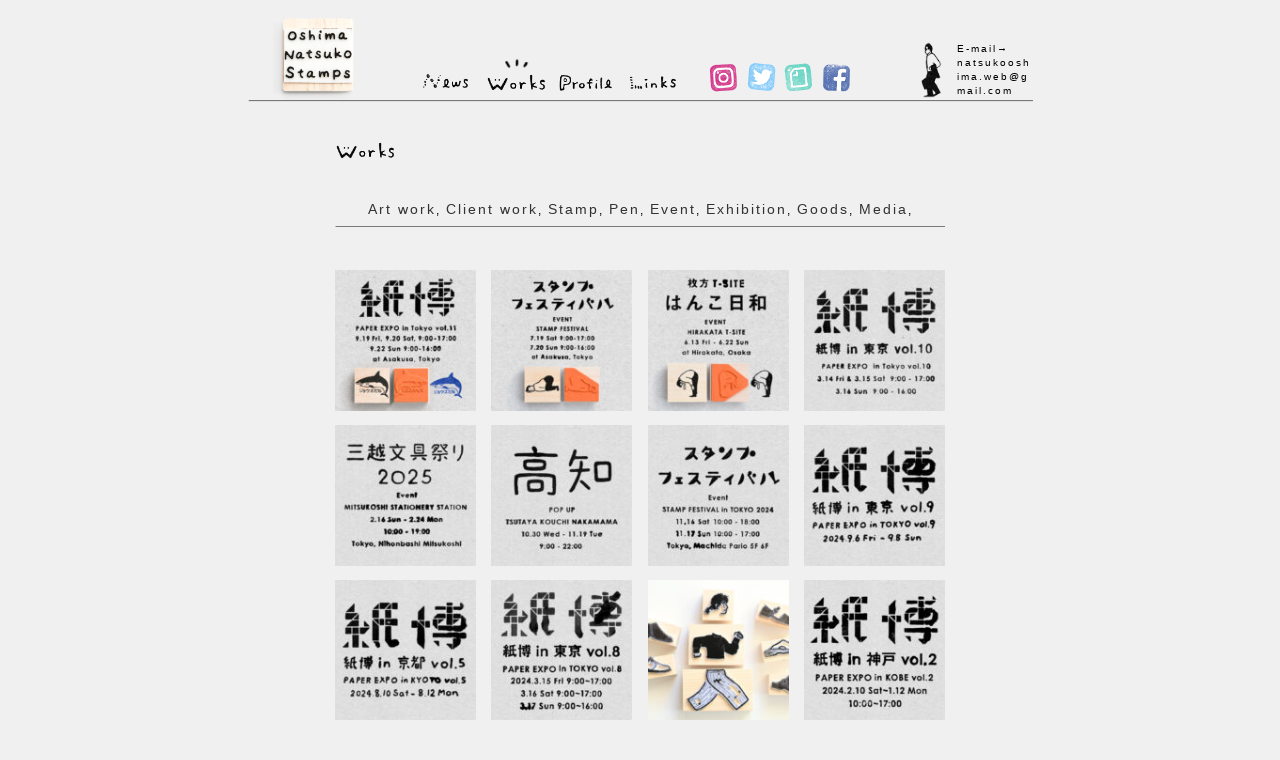

--- FILE ---
content_type: text/html; charset=UTF-8
request_url: http://natsuko-oshima.com/tag/event/
body_size: 8604
content:
<!DOCTYPE html>
<html lang="ja">
<head>
	<meta charset="UTF-8">
	<meta name="viewport" content="width=device-width, initial-scale=1.0">
	<title>Event &#8211; NatsukoOshima-Website[大嶋奈都子 WEB SITE]</title>
<meta name='robots' content='max-image-preview:large' />
	<style>img:is([sizes="auto" i], [sizes^="auto," i]) { contain-intrinsic-size: 3000px 1500px }</style>
	<link rel='dns-prefetch' href='//cdnjs.cloudflare.com' />
<link rel="alternate" type="application/rss+xml" title="NatsukoOshima-Website[大嶋奈都子 WEB SITE] &raquo; フィード" href="http://natsuko-oshima.com/feed/" />
<link rel="alternate" type="application/rss+xml" title="NatsukoOshima-Website[大嶋奈都子 WEB SITE] &raquo; コメントフィード" href="http://natsuko-oshima.com/comments/feed/" />
<link rel="alternate" type="application/rss+xml" title="NatsukoOshima-Website[大嶋奈都子 WEB SITE] &raquo; Event タグのフィード" href="http://natsuko-oshima.com/tag/event/feed/" />
<script type="text/javascript">
/* <![CDATA[ */
window._wpemojiSettings = {"baseUrl":"https:\/\/s.w.org\/images\/core\/emoji\/15.0.3\/72x72\/","ext":".png","svgUrl":"https:\/\/s.w.org\/images\/core\/emoji\/15.0.3\/svg\/","svgExt":".svg","source":{"concatemoji":"http:\/\/natsuko-oshima.com\/wp-includes\/js\/wp-emoji-release.min.js?ver=6.7.4"}};
/*! This file is auto-generated */
!function(i,n){var o,s,e;function c(e){try{var t={supportTests:e,timestamp:(new Date).valueOf()};sessionStorage.setItem(o,JSON.stringify(t))}catch(e){}}function p(e,t,n){e.clearRect(0,0,e.canvas.width,e.canvas.height),e.fillText(t,0,0);var t=new Uint32Array(e.getImageData(0,0,e.canvas.width,e.canvas.height).data),r=(e.clearRect(0,0,e.canvas.width,e.canvas.height),e.fillText(n,0,0),new Uint32Array(e.getImageData(0,0,e.canvas.width,e.canvas.height).data));return t.every(function(e,t){return e===r[t]})}function u(e,t,n){switch(t){case"flag":return n(e,"\ud83c\udff3\ufe0f\u200d\u26a7\ufe0f","\ud83c\udff3\ufe0f\u200b\u26a7\ufe0f")?!1:!n(e,"\ud83c\uddfa\ud83c\uddf3","\ud83c\uddfa\u200b\ud83c\uddf3")&&!n(e,"\ud83c\udff4\udb40\udc67\udb40\udc62\udb40\udc65\udb40\udc6e\udb40\udc67\udb40\udc7f","\ud83c\udff4\u200b\udb40\udc67\u200b\udb40\udc62\u200b\udb40\udc65\u200b\udb40\udc6e\u200b\udb40\udc67\u200b\udb40\udc7f");case"emoji":return!n(e,"\ud83d\udc26\u200d\u2b1b","\ud83d\udc26\u200b\u2b1b")}return!1}function f(e,t,n){var r="undefined"!=typeof WorkerGlobalScope&&self instanceof WorkerGlobalScope?new OffscreenCanvas(300,150):i.createElement("canvas"),a=r.getContext("2d",{willReadFrequently:!0}),o=(a.textBaseline="top",a.font="600 32px Arial",{});return e.forEach(function(e){o[e]=t(a,e,n)}),o}function t(e){var t=i.createElement("script");t.src=e,t.defer=!0,i.head.appendChild(t)}"undefined"!=typeof Promise&&(o="wpEmojiSettingsSupports",s=["flag","emoji"],n.supports={everything:!0,everythingExceptFlag:!0},e=new Promise(function(e){i.addEventListener("DOMContentLoaded",e,{once:!0})}),new Promise(function(t){var n=function(){try{var e=JSON.parse(sessionStorage.getItem(o));if("object"==typeof e&&"number"==typeof e.timestamp&&(new Date).valueOf()<e.timestamp+604800&&"object"==typeof e.supportTests)return e.supportTests}catch(e){}return null}();if(!n){if("undefined"!=typeof Worker&&"undefined"!=typeof OffscreenCanvas&&"undefined"!=typeof URL&&URL.createObjectURL&&"undefined"!=typeof Blob)try{var e="postMessage("+f.toString()+"("+[JSON.stringify(s),u.toString(),p.toString()].join(",")+"));",r=new Blob([e],{type:"text/javascript"}),a=new Worker(URL.createObjectURL(r),{name:"wpTestEmojiSupports"});return void(a.onmessage=function(e){c(n=e.data),a.terminate(),t(n)})}catch(e){}c(n=f(s,u,p))}t(n)}).then(function(e){for(var t in e)n.supports[t]=e[t],n.supports.everything=n.supports.everything&&n.supports[t],"flag"!==t&&(n.supports.everythingExceptFlag=n.supports.everythingExceptFlag&&n.supports[t]);n.supports.everythingExceptFlag=n.supports.everythingExceptFlag&&!n.supports.flag,n.DOMReady=!1,n.readyCallback=function(){n.DOMReady=!0}}).then(function(){return e}).then(function(){var e;n.supports.everything||(n.readyCallback(),(e=n.source||{}).concatemoji?t(e.concatemoji):e.wpemoji&&e.twemoji&&(t(e.twemoji),t(e.wpemoji)))}))}((window,document),window._wpemojiSettings);
/* ]]> */
</script>
<style id='wp-emoji-styles-inline-css' type='text/css'>

	img.wp-smiley, img.emoji {
		display: inline !important;
		border: none !important;
		box-shadow: none !important;
		height: 1em !important;
		width: 1em !important;
		margin: 0 0.07em !important;
		vertical-align: -0.1em !important;
		background: none !important;
		padding: 0 !important;
	}
</style>
<link rel='stylesheet' id='wp-block-library-css' href='http://natsuko-oshima.com/wp-includes/css/dist/block-library/style.min.css?ver=6.7.4' type='text/css' media='all' />
<style id='classic-theme-styles-inline-css' type='text/css'>
/*! This file is auto-generated */
.wp-block-button__link{color:#fff;background-color:#32373c;border-radius:9999px;box-shadow:none;text-decoration:none;padding:calc(.667em + 2px) calc(1.333em + 2px);font-size:1.125em}.wp-block-file__button{background:#32373c;color:#fff;text-decoration:none}
</style>
<style id='global-styles-inline-css' type='text/css'>
:root{--wp--preset--aspect-ratio--square: 1;--wp--preset--aspect-ratio--4-3: 4/3;--wp--preset--aspect-ratio--3-4: 3/4;--wp--preset--aspect-ratio--3-2: 3/2;--wp--preset--aspect-ratio--2-3: 2/3;--wp--preset--aspect-ratio--16-9: 16/9;--wp--preset--aspect-ratio--9-16: 9/16;--wp--preset--color--black: #000000;--wp--preset--color--cyan-bluish-gray: #abb8c3;--wp--preset--color--white: #ffffff;--wp--preset--color--pale-pink: #f78da7;--wp--preset--color--vivid-red: #cf2e2e;--wp--preset--color--luminous-vivid-orange: #ff6900;--wp--preset--color--luminous-vivid-amber: #fcb900;--wp--preset--color--light-green-cyan: #7bdcb5;--wp--preset--color--vivid-green-cyan: #00d084;--wp--preset--color--pale-cyan-blue: #8ed1fc;--wp--preset--color--vivid-cyan-blue: #0693e3;--wp--preset--color--vivid-purple: #9b51e0;--wp--preset--gradient--vivid-cyan-blue-to-vivid-purple: linear-gradient(135deg,rgba(6,147,227,1) 0%,rgb(155,81,224) 100%);--wp--preset--gradient--light-green-cyan-to-vivid-green-cyan: linear-gradient(135deg,rgb(122,220,180) 0%,rgb(0,208,130) 100%);--wp--preset--gradient--luminous-vivid-amber-to-luminous-vivid-orange: linear-gradient(135deg,rgba(252,185,0,1) 0%,rgba(255,105,0,1) 100%);--wp--preset--gradient--luminous-vivid-orange-to-vivid-red: linear-gradient(135deg,rgba(255,105,0,1) 0%,rgb(207,46,46) 100%);--wp--preset--gradient--very-light-gray-to-cyan-bluish-gray: linear-gradient(135deg,rgb(238,238,238) 0%,rgb(169,184,195) 100%);--wp--preset--gradient--cool-to-warm-spectrum: linear-gradient(135deg,rgb(74,234,220) 0%,rgb(151,120,209) 20%,rgb(207,42,186) 40%,rgb(238,44,130) 60%,rgb(251,105,98) 80%,rgb(254,248,76) 100%);--wp--preset--gradient--blush-light-purple: linear-gradient(135deg,rgb(255,206,236) 0%,rgb(152,150,240) 100%);--wp--preset--gradient--blush-bordeaux: linear-gradient(135deg,rgb(254,205,165) 0%,rgb(254,45,45) 50%,rgb(107,0,62) 100%);--wp--preset--gradient--luminous-dusk: linear-gradient(135deg,rgb(255,203,112) 0%,rgb(199,81,192) 50%,rgb(65,88,208) 100%);--wp--preset--gradient--pale-ocean: linear-gradient(135deg,rgb(255,245,203) 0%,rgb(182,227,212) 50%,rgb(51,167,181) 100%);--wp--preset--gradient--electric-grass: linear-gradient(135deg,rgb(202,248,128) 0%,rgb(113,206,126) 100%);--wp--preset--gradient--midnight: linear-gradient(135deg,rgb(2,3,129) 0%,rgb(40,116,252) 100%);--wp--preset--font-size--small: 13px;--wp--preset--font-size--medium: 20px;--wp--preset--font-size--large: 36px;--wp--preset--font-size--x-large: 42px;--wp--preset--spacing--20: 0.44rem;--wp--preset--spacing--30: 0.67rem;--wp--preset--spacing--40: 1rem;--wp--preset--spacing--50: 1.5rem;--wp--preset--spacing--60: 2.25rem;--wp--preset--spacing--70: 3.38rem;--wp--preset--spacing--80: 5.06rem;--wp--preset--shadow--natural: 6px 6px 9px rgba(0, 0, 0, 0.2);--wp--preset--shadow--deep: 12px 12px 50px rgba(0, 0, 0, 0.4);--wp--preset--shadow--sharp: 6px 6px 0px rgba(0, 0, 0, 0.2);--wp--preset--shadow--outlined: 6px 6px 0px -3px rgba(255, 255, 255, 1), 6px 6px rgba(0, 0, 0, 1);--wp--preset--shadow--crisp: 6px 6px 0px rgba(0, 0, 0, 1);}:where(.is-layout-flex){gap: 0.5em;}:where(.is-layout-grid){gap: 0.5em;}body .is-layout-flex{display: flex;}.is-layout-flex{flex-wrap: wrap;align-items: center;}.is-layout-flex > :is(*, div){margin: 0;}body .is-layout-grid{display: grid;}.is-layout-grid > :is(*, div){margin: 0;}:where(.wp-block-columns.is-layout-flex){gap: 2em;}:where(.wp-block-columns.is-layout-grid){gap: 2em;}:where(.wp-block-post-template.is-layout-flex){gap: 1.25em;}:where(.wp-block-post-template.is-layout-grid){gap: 1.25em;}.has-black-color{color: var(--wp--preset--color--black) !important;}.has-cyan-bluish-gray-color{color: var(--wp--preset--color--cyan-bluish-gray) !important;}.has-white-color{color: var(--wp--preset--color--white) !important;}.has-pale-pink-color{color: var(--wp--preset--color--pale-pink) !important;}.has-vivid-red-color{color: var(--wp--preset--color--vivid-red) !important;}.has-luminous-vivid-orange-color{color: var(--wp--preset--color--luminous-vivid-orange) !important;}.has-luminous-vivid-amber-color{color: var(--wp--preset--color--luminous-vivid-amber) !important;}.has-light-green-cyan-color{color: var(--wp--preset--color--light-green-cyan) !important;}.has-vivid-green-cyan-color{color: var(--wp--preset--color--vivid-green-cyan) !important;}.has-pale-cyan-blue-color{color: var(--wp--preset--color--pale-cyan-blue) !important;}.has-vivid-cyan-blue-color{color: var(--wp--preset--color--vivid-cyan-blue) !important;}.has-vivid-purple-color{color: var(--wp--preset--color--vivid-purple) !important;}.has-black-background-color{background-color: var(--wp--preset--color--black) !important;}.has-cyan-bluish-gray-background-color{background-color: var(--wp--preset--color--cyan-bluish-gray) !important;}.has-white-background-color{background-color: var(--wp--preset--color--white) !important;}.has-pale-pink-background-color{background-color: var(--wp--preset--color--pale-pink) !important;}.has-vivid-red-background-color{background-color: var(--wp--preset--color--vivid-red) !important;}.has-luminous-vivid-orange-background-color{background-color: var(--wp--preset--color--luminous-vivid-orange) !important;}.has-luminous-vivid-amber-background-color{background-color: var(--wp--preset--color--luminous-vivid-amber) !important;}.has-light-green-cyan-background-color{background-color: var(--wp--preset--color--light-green-cyan) !important;}.has-vivid-green-cyan-background-color{background-color: var(--wp--preset--color--vivid-green-cyan) !important;}.has-pale-cyan-blue-background-color{background-color: var(--wp--preset--color--pale-cyan-blue) !important;}.has-vivid-cyan-blue-background-color{background-color: var(--wp--preset--color--vivid-cyan-blue) !important;}.has-vivid-purple-background-color{background-color: var(--wp--preset--color--vivid-purple) !important;}.has-black-border-color{border-color: var(--wp--preset--color--black) !important;}.has-cyan-bluish-gray-border-color{border-color: var(--wp--preset--color--cyan-bluish-gray) !important;}.has-white-border-color{border-color: var(--wp--preset--color--white) !important;}.has-pale-pink-border-color{border-color: var(--wp--preset--color--pale-pink) !important;}.has-vivid-red-border-color{border-color: var(--wp--preset--color--vivid-red) !important;}.has-luminous-vivid-orange-border-color{border-color: var(--wp--preset--color--luminous-vivid-orange) !important;}.has-luminous-vivid-amber-border-color{border-color: var(--wp--preset--color--luminous-vivid-amber) !important;}.has-light-green-cyan-border-color{border-color: var(--wp--preset--color--light-green-cyan) !important;}.has-vivid-green-cyan-border-color{border-color: var(--wp--preset--color--vivid-green-cyan) !important;}.has-pale-cyan-blue-border-color{border-color: var(--wp--preset--color--pale-cyan-blue) !important;}.has-vivid-cyan-blue-border-color{border-color: var(--wp--preset--color--vivid-cyan-blue) !important;}.has-vivid-purple-border-color{border-color: var(--wp--preset--color--vivid-purple) !important;}.has-vivid-cyan-blue-to-vivid-purple-gradient-background{background: var(--wp--preset--gradient--vivid-cyan-blue-to-vivid-purple) !important;}.has-light-green-cyan-to-vivid-green-cyan-gradient-background{background: var(--wp--preset--gradient--light-green-cyan-to-vivid-green-cyan) !important;}.has-luminous-vivid-amber-to-luminous-vivid-orange-gradient-background{background: var(--wp--preset--gradient--luminous-vivid-amber-to-luminous-vivid-orange) !important;}.has-luminous-vivid-orange-to-vivid-red-gradient-background{background: var(--wp--preset--gradient--luminous-vivid-orange-to-vivid-red) !important;}.has-very-light-gray-to-cyan-bluish-gray-gradient-background{background: var(--wp--preset--gradient--very-light-gray-to-cyan-bluish-gray) !important;}.has-cool-to-warm-spectrum-gradient-background{background: var(--wp--preset--gradient--cool-to-warm-spectrum) !important;}.has-blush-light-purple-gradient-background{background: var(--wp--preset--gradient--blush-light-purple) !important;}.has-blush-bordeaux-gradient-background{background: var(--wp--preset--gradient--blush-bordeaux) !important;}.has-luminous-dusk-gradient-background{background: var(--wp--preset--gradient--luminous-dusk) !important;}.has-pale-ocean-gradient-background{background: var(--wp--preset--gradient--pale-ocean) !important;}.has-electric-grass-gradient-background{background: var(--wp--preset--gradient--electric-grass) !important;}.has-midnight-gradient-background{background: var(--wp--preset--gradient--midnight) !important;}.has-small-font-size{font-size: var(--wp--preset--font-size--small) !important;}.has-medium-font-size{font-size: var(--wp--preset--font-size--medium) !important;}.has-large-font-size{font-size: var(--wp--preset--font-size--large) !important;}.has-x-large-font-size{font-size: var(--wp--preset--font-size--x-large) !important;}
:where(.wp-block-post-template.is-layout-flex){gap: 1.25em;}:where(.wp-block-post-template.is-layout-grid){gap: 1.25em;}
:where(.wp-block-columns.is-layout-flex){gap: 2em;}:where(.wp-block-columns.is-layout-grid){gap: 2em;}
:root :where(.wp-block-pullquote){font-size: 1.5em;line-height: 1.6;}
</style>
<link rel='stylesheet' id='donguri-swiper-css' href='https://cdnjs.cloudflare.com/ajax/libs/Swiper/4.3.3/css/swiper.min.css?ver=1.0.0' type='text/css' media='all' />
<link rel='stylesheet' id='donguri-style-css' href='http://natsuko-oshima.com/wp-content/themes/donguri/css/style.css?ver=1.0.4' type='text/css' media='all' />
<link rel='stylesheet' id='donguri-default-css' href='http://natsuko-oshima.com/wp-content/themes/donguri/style.css?ver=1.0.1' type='text/css' media='all' />
<link rel='stylesheet' id='fancybox-css' href='http://natsuko-oshima.com/wp-content/plugins/easy-fancybox/fancybox/1.5.4/jquery.fancybox.min.css?ver=6.7.4' type='text/css' media='screen' />
<style id='fancybox-inline-css' type='text/css'>
#fancybox-outer{background:#ffffff}#fancybox-content{background:#ffffff;border-color:#ffffff;color:#000000;}#fancybox-title,#fancybox-title-float-main{color:#fff}
</style>
<script type="text/javascript" src="http://natsuko-oshima.com/wp-includes/js/jquery/jquery.min.js?ver=3.7.1" id="jquery-core-js"></script>
<script type="text/javascript" src="http://natsuko-oshima.com/wp-includes/js/jquery/jquery-migrate.min.js?ver=3.4.1" id="jquery-migrate-js"></script>
<link rel="https://api.w.org/" href="http://natsuko-oshima.com/wp-json/" /><link rel="EditURI" type="application/rsd+xml" title="RSD" href="http://natsuko-oshima.com/xmlrpc.php?rsd" />
<meta name="generator" content="WordPress 6.7.4" />
</head>
<body class="archive tag tag-event tag-7">
<header id="header">
	<div class="inner">
		<h1 class="logo"><a href="http://natsuko-oshima.com/"><img src="http://natsuko-oshima.com/wp-content/themes/donguri/img/titte.png" alt=""></a></h1>
		<nav id="menu-global">
			<ul class="menu">
				<li class="menu-item "><a href="http://natsuko-oshima.com/news/"><img src="http://natsuko-oshima.com/wp-content/themes/donguri/img/icon_news.png" alt="News"></a></li>
				<li class="menu-item active"><a href="http://natsuko-oshima.com/works/"><img src="http://natsuko-oshima.com/wp-content/themes/donguri/img/icon_works.png" alt="Works"></a></li>
				<li class="menu-item "><a href="http://natsuko-oshima.com/profile/"><img src="http://natsuko-oshima.com/wp-content/themes/donguri/img/icon_profile.png" alt="Profile"></a></li>
				<li class="menu-item "><a href="http://natsuko-oshima.com/links/"><img src="http://natsuko-oshima.com/wp-content/themes/donguri/img/icon_links.png" alt="Links"></a></li>
			</ul>
		</nav>
		<nav class="menu-sns">
			<ul>
				<li><a href="https://www.instagram.com/natsukooshima/" target="_blank"><img src="http://natsuko-oshima.com/wp-content/themes/donguri/img/icon_indtagram.png" alt=""></a></li>
				<li><a href="https://twitter.com/natsukooshima" target="_blank"><img src="http://natsuko-oshima.com/wp-content/themes/donguri/img/icon_twitter.png" alt=""></a></li>
				<li><a href="https://note.mu/natsukooshima" target="_blank"><img src="http://natsuko-oshima.com/wp-content/themes/donguri/img/icon_note.png" alt=""></a></li>
				<li><a href="https://www.facebook.com/natsuko.oshima.9" target="_blank"><img src="http://natsuko-oshima.com/wp-content/themes/donguri/img/icon_facebook.png" alt=""></a></li>
			</ul>
		</nav>
		<div class="header-rights">
			<img src="http://natsuko-oshima.com/wp-content/themes/donguri/img/icon_salaryman.png" alt="">
			<p>E-mail→<br>
				<a href="mailto:natsukooshima.web@gmail.com" target="_blank">natsukooshima.web@gmail.com</a></p>
		</div>
	</div><!-- .inner -->
	<p class="drawer-icon open"><a href="#"><img src="http://natsuko-oshima.com/wp-content/themes/donguri/img/icon_humberger.png" alt=""></a></p>
</header>
<nav id="drawer">
	<div class="drawer-inner">
		<p class="drawer-icon close"><a href="#"><img src="http://natsuko-oshima.com/wp-content/themes/donguri/img/icon_batsu.png" alt=""></a></p>
		<nav id="menu-global">
			<ul class="menu">
				<li class="menu-item "><a href="http://natsuko-oshima.com/news/"><img src="http://natsuko-oshima.com/wp-content/themes/donguri/img/icon_news.png" alt="News"></a></li>
				<li class="menu-item active"><a href="http://natsuko-oshima.com/works/"><img src="http://natsuko-oshima.com/wp-content/themes/donguri/img/icon_works.png" alt="Works"></a></li>
				<li class="menu-item "><a href="http://natsuko-oshima.com/profile/"><img src="http://natsuko-oshima.com/wp-content/themes/donguri/img/icon_profile.png" alt="Profile"></a></li>
				<li class="menu-item "><a href="http://natsuko-oshima.com/links/"><img src="http://natsuko-oshima.com/wp-content/themes/donguri/img/icon_links.png" alt="Links"></a></li>
			</ul>
		</nav><!-- menu-global -->
		<nav class="menu-sns">
			<ul>
				<li><a href="https://www.instagram.com/natsukooshima/" target="_blank"><img src="http://natsuko-oshima.com/wp-content/themes/donguri/img/icon_indtagram.png" alt=""></a></li>
				<li><a href="https://twitter.com/natsukooshima" target="_blank"><img src="http://natsuko-oshima.com/wp-content/themes/donguri/img/icon_twitter.png" alt=""></a></li>
				<li><a href="https://note.mu/natsukooshima" target="_blank"><img src="http://natsuko-oshima.com/wp-content/themes/donguri/img/icon_note.png" alt=""></a></li>
				<li><a href="https://www.facebook.com/natsuko.oshima.9" target="_blank"><img src="http://natsuko-oshima.com/wp-content/themes/donguri/img/icon_facebook.png" alt=""></a></li>
			</ul>
		</nav><!-- menu-sns -->
		<div class="header-rights">
			<img src="http://natsuko-oshima.com/wp-content/themes/donguri/img/icon_salaryman.png" alt="">
			<p>E-mail→<br>
				<a href="mailto:natsukooshima.web@gmail.com" target="_blank">natsukooshima.web@gmail.com</a></p>
		</div><!-- header-rights -->
	</div><!-- drawer-inner -->
</nav><!-- drawer -->
<div id="content" class="works">
	<div class="inner">
		<div class="content-inner">
			<h1 class="content-title"><img src="http://natsuko-oshima.com/wp-content/themes/donguri/img/icon_works.png" alt=""></h1>
			<div class="works-tags">
				<a href="http://natsuko-oshima.com/tag/art-work/" rel="tag">Art work</a>, <a href="http://natsuko-oshima.com/tag/client-work/" rel="tag">Client work</a>, <a href="http://natsuko-oshima.com/tag/stamp/" rel="tag">Stamp</a>, <a href="http://natsuko-oshima.com/tag/pen/" rel="tag">Pen</a>, <a href="http://natsuko-oshima.com/tag/event/" rel="tag">Event</a>, <a href="http://natsuko-oshima.com/tag/exhibition/" rel="tag">Exhibition</a>, <a href="http://natsuko-oshima.com/tag/goods/" rel="tag">Goods</a>, <a href="http://natsuko-oshima.com/tag/media/" rel="tag">Media</a>, 			</div>
			<div class="works-items">
							<a href="http://natsuko-oshima.com/%e3%82%a4%e3%83%99%e3%83%b3%e3%83%88%e3%80%8c%e7%b4%99%e5%8d%9a-in-%e6%9d%b1%e4%ba%ac-vol-11%e3%80%8d/">
				<img width="150" height="150" src="http://natsuko-oshima.com/wp-content/uploads/2026/01/20250826_01-150x150.jpg" class="attachment-thumbnail size-thumbnail wp-post-image" alt="" decoding="async" />				</a>
							<a href="http://natsuko-oshima.com/3890-2/">
				<img width="150" height="150" src="http://natsuko-oshima.com/wp-content/uploads/2025/09/20250602_01-150x150.jpg" class="attachment-thumbnail size-thumbnail wp-post-image" alt="" decoding="async" />				</a>
							<a href="http://natsuko-oshima.com/%e3%82%a4%e3%83%99%e3%83%b3%e3%83%88%e3%80%8c%e3%81%af%e3%82%93%e3%81%93%e6%97%a5%e5%92%8c%e3%80%8d/">
				<img width="150" height="150" src="http://natsuko-oshima.com/wp-content/uploads/2025/09/20250601_01-150x150.jpg" class="attachment-thumbnail size-thumbnail wp-post-image" alt="" decoding="async" />				</a>
							<a href="http://natsuko-oshima.com/3825-2/">
				<img width="150" height="150" src="http://natsuko-oshima.com/wp-content/uploads/2025/09/20250214_01-150x150.jpg" class="attachment-thumbnail size-thumbnail wp-post-image" alt="" decoding="async" loading="lazy" />				</a>
							<a href="http://natsuko-oshima.com/%e4%b8%89%e8%b6%8a%e6%96%87%e5%85%b7%e7%a5%ad%e3%82%8a2025/">
				<img width="150" height="150" src="http://natsuko-oshima.com/wp-content/uploads/2025/09/20250216_01-150x150.jpg" class="attachment-thumbnail size-thumbnail wp-post-image" alt="" decoding="async" loading="lazy" />				</a>
							<a href="http://natsuko-oshima.com/%e3%82%a4%e3%83%99%e3%83%b3%e3%83%88%e3%80%8c%e6%97%a5%e3%80%85%e3%80%81%e7%b4%99%e3%82%82%e3%81%ae%e3%80%8dpopup-event-in-kochi/">
				<img width="150" height="150" src="http://natsuko-oshima.com/wp-content/uploads/2025/01/20241028_01-150x150.jpg" class="attachment-thumbnail size-thumbnail wp-post-image" alt="" decoding="async" loading="lazy" />				</a>
							<a href="http://natsuko-oshima.com/%e3%82%b9%e3%82%bf%e3%83%b3%e3%83%97%e3%83%95%e3%82%a7%e3%82%b9%e3%83%86%e3%82%a3%e3%83%90%e3%83%ab-in-%e6%9d%b1%e4%ba%acevent-stamp-festival-in-tokyo/">
				<img width="150" height="150" src="http://natsuko-oshima.com/wp-content/uploads/2025/01/20241004_01-150x150.jpg" class="attachment-thumbnail size-thumbnail wp-post-image" alt="" decoding="async" loading="lazy" />				</a>
							<a href="http://natsuko-oshima.com/3566-2/">
				<img width="150" height="150" src="http://natsuko-oshima.com/wp-content/uploads/2025/01/20240801_01-150x150.jpg" class="attachment-thumbnail size-thumbnail wp-post-image" alt="" decoding="async" loading="lazy" />				</a>
							<a href="http://natsuko-oshima.com/3554-2/">
				<img width="150" height="150" src="http://natsuko-oshima.com/wp-content/uploads/2025/01/20240711_01-150x150.jpg" class="attachment-thumbnail size-thumbnail wp-post-image" alt="" decoding="async" loading="lazy" />				</a>
							<a href="http://natsuko-oshima.com/%e7%b4%99%e5%8d%9ain%e6%9d%b1%e4%ba%ac-vol-8/">
				<img width="150" height="150" src="http://natsuko-oshima.com/wp-content/uploads/2024/06/20240222_01-150x150.jpg" class="attachment-thumbnail size-thumbnail wp-post-image" alt="" decoding="async" loading="lazy" />				</a>
							<a href="http://natsuko-oshima.com/naot-aichi/">
				<img width="150" height="150" src="http://natsuko-oshima.com/wp-content/uploads/2024/06/20240223_01-150x150.jpg" class="attachment-thumbnail size-thumbnail wp-post-image" alt="" decoding="async" loading="lazy" />				</a>
							<a href="http://natsuko-oshima.com/3115-2/">
				<img width="150" height="150" src="http://natsuko-oshima.com/wp-content/uploads/2024/01/20240107_01-150x150.jpg" class="attachment-thumbnail size-thumbnail wp-post-image" alt="" decoding="async" loading="lazy" />				</a>
							<a href="http://natsuko-oshima.com/ambiente-2024/">
				<img width="150" height="150" src="http://natsuko-oshima.com/wp-content/uploads/2024/01/20240119_01-150x150.jpg" class="attachment-thumbnail size-thumbnail wp-post-image" alt="" decoding="async" loading="lazy" />				</a>
							<a href="http://natsuko-oshima.com/naot/">
				<img width="150" height="150" src="http://natsuko-oshima.com/wp-content/uploads/2024/01/20240118_04-150x150.jpg" class="attachment-thumbnail size-thumbnail wp-post-image" alt="" decoding="async" loading="lazy" />				</a>
							<a href="http://natsuko-oshima.com/%e3%83%9d%e3%83%81%e8%a2%8b%e3%82%b9%e3%82%bf%e3%83%b3%e3%83%97/">
				<img width="150" height="150" src="http://natsuko-oshima.com/wp-content/uploads/2024/06/20240115_01-150x150.jpg" class="attachment-thumbnail size-thumbnail wp-post-image" alt="" decoding="async" loading="lazy" />				</a>
							<a href="http://natsuko-oshima.com/%e3%81%8a%e3%81%8b%e3%81%96%e3%81%8d%e6%96%87%e5%85%b7%e5%8d%9a2024/">
				<img width="150" height="150" src="http://natsuko-oshima.com/wp-content/uploads/2024/01/20240109_01-150x150.jpg" class="attachment-thumbnail size-thumbnail wp-post-image" alt="" decoding="async" loading="lazy" />				</a>
							<a href="http://natsuko-oshima.com/%e7%b4%99%e5%8d%9ain%e6%9d%b1%e4%ba%ac-vol-7/">
				<img width="150" height="150" src="http://natsuko-oshima.com/wp-content/uploads/2023/08/20230815_01-150x150.jpg" class="attachment-thumbnail size-thumbnail wp-post-image" alt="" decoding="async" loading="lazy" />				</a>
							<a href="http://natsuko-oshima.com/%e3%82%a4%e3%83%99%e3%83%b3%e3%83%88%e3%80%8czine-x%e3%80%8d/">
				<img width="150" height="150" src="http://natsuko-oshima.com/wp-content/uploads/2023/08/20230814_01-150x150.jpg" class="attachment-thumbnail size-thumbnail wp-post-image" alt="" decoding="async" loading="lazy" />				</a>
							<a href="http://natsuko-oshima.com/%e7%b4%99%e5%8d%9a%e5%b8%83%e5%8d%9ain%e4%ba%ac%e9%83%bdvol-4/">
				<img width="150" height="150" src="http://natsuko-oshima.com/wp-content/uploads/2023/04/20230326_01-150x150.jpg" class="attachment-thumbnail size-thumbnail wp-post-image" alt="" decoding="async" loading="lazy" />				</a>
							<a href="http://natsuko-oshima.com/%e7%b4%99%e5%8d%9ain%e6%9d%b1%e4%ba%ac-vol-6/">
				<img width="150" height="150" src="http://natsuko-oshima.com/wp-content/uploads/2023/02/20230221_01-150x150.jpg" class="attachment-thumbnail size-thumbnail wp-post-image" alt="" decoding="async" loading="lazy" />				</a>
							<a href="http://natsuko-oshima.com/mount-zine-23/">
				<img width="150" height="150" src="http://natsuko-oshima.com/wp-content/uploads/2022/08/20220820_01-150x150.jpg" class="attachment-thumbnail size-thumbnail wp-post-image" alt="" decoding="async" loading="lazy" />				</a>
							<a href="http://natsuko-oshima.com/2546-2/">
				<img width="150" height="150" src="http://natsuko-oshima.com/wp-content/uploads/2022/01/20211125_01-150x150.jpg" class="attachment-thumbnail size-thumbnail wp-post-image" alt="" decoding="async" loading="lazy" />				</a>
							<a href="http://natsuko-oshima.com/2540-2/">
				<img width="150" height="150" src="http://natsuko-oshima.com/wp-content/uploads/2022/01/20211028_01-150x150.jpg" class="attachment-thumbnail size-thumbnail wp-post-image" alt="" decoding="async" loading="lazy" />				</a>
							<a href="http://natsuko-oshima.com/virtual-art-book-fair/">
				<img width="150" height="150" src="http://natsuko-oshima.com/wp-content/uploads/2020/11/20201107-02-150x150.jpg" class="attachment-thumbnail size-thumbnail wp-post-image" alt="" decoding="async" loading="lazy" />				</a>
							<a href="http://natsuko-oshima.com/taipei-art-book-fair-2020/">
				<img width="150" height="150" src="http://natsuko-oshima.com/wp-content/uploads/2020/11/20201107_01-150x150.jpg" class="attachment-thumbnail size-thumbnail wp-post-image" alt="" decoding="async" loading="lazy" />				</a>
							<a href="http://natsuko-oshima.com/%e3%81%8f%e3%82%89%e3%81%97%e3%81%94%e3%81%a8%e5%b8%82-in-%e6%b8%85%e6%be%84%e7%99%bd%e6%b2%b3-vol-3_global/">
				<img width="150" height="150" src="http://natsuko-oshima.com/wp-content/uploads/2019/12/20191123_01-2-150x150.jpg" class="attachment-thumbnail size-thumbnail wp-post-image" alt="" decoding="async" loading="lazy" />				</a>
							<a href="http://natsuko-oshima.com/seoul-art-book-fair-2019/">
				<img width="150" height="150" src="http://natsuko-oshima.com/wp-content/uploads/2019/10/20191018_02-150x150.jpg" class="attachment-thumbnail size-thumbnail wp-post-image" alt="" decoding="async" loading="lazy" />				</a>
							<a href="http://natsuko-oshima.com/%e9%9b%91%e8%b2%a8%e5%a5%b3%e5%ad%90%e5%8d%9a-vol-3/">
				<img width="150" height="150" src="http://natsuko-oshima.com/wp-content/uploads/2019/07/20190725_01-150x150.jpg" class="attachment-thumbnail size-thumbnail wp-post-image" alt="" decoding="async" loading="lazy" />				</a>
							<a href="http://natsuko-oshima.com/mount-zine-18/">
				<img width="150" height="150" src="http://natsuko-oshima.com/wp-content/uploads/2019/09/20190723_01-150x150.jpg" class="attachment-thumbnail size-thumbnail wp-post-image" alt="" decoding="async" loading="lazy" />				</a>
							<a href="http://natsuko-oshima.com/tokyo-art-book-fair-2019/">
				<img width="150" height="150" src="http://natsuko-oshima.com/wp-content/uploads/2019/07/TABF2019-150x150.jpg" class="attachment-thumbnail size-thumbnail wp-post-image" alt="" decoding="async" loading="lazy" />				</a>
							<a href="http://natsuko-oshima.com/mount-zine-17/">
				<img width="150" height="150" src="http://natsuko-oshima.com/wp-content/uploads/2019/09/20190518_01-150x150.jpg" class="attachment-thumbnail size-thumbnail wp-post-image" alt="" decoding="async" loading="lazy" />				</a>
							<a href="http://natsuko-oshima.com/%e3%80%8c%e3%82%af%e3%83%ac%e3%83%99%e3%83%aa%e3%83%b3%e3%80%8d%e3%83%af%e3%83%bc%e3%82%af%e3%82%b7%e3%83%a7%e3%83%83%e3%83%97/">
				<img width="150" height="150" src="http://natsuko-oshima.com/wp-content/uploads/2019/04/20190112_01-150x150.jpg" class="attachment-thumbnail size-thumbnail wp-post-image" alt="" decoding="async" loading="lazy" />				</a>
							<a href="http://natsuko-oshima.com/seoul-art-book-fair-2018/">
				<img width="150" height="150" src="http://natsuko-oshima.com/wp-content/uploads/2019/03/20181020_01-150x150.jpg" class="attachment-thumbnail size-thumbnail wp-post-image" alt="" decoding="async" loading="lazy" />				</a>
							<a href="http://natsuko-oshima.com/mount-zine-16/">
				<img width="150" height="150" src="http://natsuko-oshima.com/wp-content/uploads/2019/09/20180902_01-150x150.jpg" class="attachment-thumbnail size-thumbnail wp-post-image" alt="" decoding="async" loading="lazy" />				</a>
							<a href="http://natsuko-oshima.com/mount-zine-15/">
				<img width="150" height="150" src="http://natsuko-oshima.com/wp-content/uploads/2019/09/20180519_01-150x150.jpg" class="attachment-thumbnail size-thumbnail wp-post-image" alt="" decoding="async" loading="lazy" />				</a>
							<a href="http://natsuko-oshima.com/storage-books/">
				<img width="150" height="150" src="http://natsuko-oshima.com/wp-content/uploads/2019/05/20120420_01-150x150.jpg" class="attachment-thumbnail size-thumbnail wp-post-image" alt="" decoding="async" loading="lazy" />				</a>
							<a href="http://natsuko-oshima.com/seoul-art-book-fair-2017/">
				<img width="150" height="150" src="http://natsuko-oshima.com/wp-content/uploads/2019/03/20171202_01-1-150x150.jpg" class="attachment-thumbnail size-thumbnail wp-post-image" alt="" decoding="async" loading="lazy" />				</a>
							<a href="http://natsuko-oshima.com/creation-project-2017%e3%80%8c%e3%81%a4%e3%81%a4%e3%81%ae%e9%9d%b4%e4%b8%8b%e5%b1%95%e3%80%8d/">
				<img width="150" height="150" src="http://natsuko-oshima.com/wp-content/uploads/2019/03/20171128_01-150x150.jpg" class="attachment-thumbnail size-thumbnail wp-post-image" alt="" decoding="async" loading="lazy" />				</a>
							<a href="http://natsuko-oshima.com/mount-zine-14/">
				<img width="150" height="150" src="http://natsuko-oshima.com/wp-content/uploads/2019/09/20171118_01-150x150.jpg" class="attachment-thumbnail size-thumbnail wp-post-image" alt="" decoding="async" loading="lazy" />				</a>
							<a href="http://natsuko-oshima.com/%e9%9d%92%e5%8f%82%e9%81%93%e3%82%a2%e3%83%bc%e3%83%88%e3%83%95%e3%82%a7%e3%82%a22017/">
				<img width="150" height="150" src="http://natsuko-oshima.com/wp-content/uploads/2019/03/20171019_01-150x150.jpg" class="attachment-thumbnail size-thumbnail wp-post-image" alt="" decoding="async" loading="lazy" />				</a>
							<a href="http://natsuko-oshima.com/tokyo-art-book-fair-2017/">
				<img width="150" height="150" src="http://natsuko-oshima.com/wp-content/uploads/2019/03/20171006_01-1-150x150.jpg" class="attachment-thumbnail size-thumbnail wp-post-image" alt="" decoding="async" loading="lazy" />				</a>
							<a href="http://natsuko-oshima.com/mount-zine-13/">
				<img width="150" height="150" src="http://natsuko-oshima.com/wp-content/uploads/2019/09/20170520_01-150x150.jpg" class="attachment-thumbnail size-thumbnail wp-post-image" alt="" decoding="async" loading="lazy" />				</a>
							<a href="http://natsuko-oshima.com/mount-zine-12/">
				<img width="150" height="150" src="http://natsuko-oshima.com/wp-content/uploads/2019/09/20150509_01-150x150.jpg" class="attachment-thumbnail size-thumbnail wp-post-image" alt="" decoding="async" loading="lazy" />				</a>
							<a href="http://natsuko-oshima.com/mount-zine-11/">
				<img width="150" height="150" src="http://natsuko-oshima.com/wp-content/uploads/2019/09/20160514_01-150x150.jpg" class="attachment-thumbnail size-thumbnail wp-post-image" alt="" decoding="async" loading="lazy" />				</a>
							<a href="http://natsuko-oshima.com/creation-project-2015/">
				<img width="150" height="150" src="http://natsuko-oshima.com/wp-content/uploads/2019/02/20151125_01-150x150.jpg" class="attachment-thumbnail size-thumbnail wp-post-image" alt="" decoding="async" loading="lazy" />				</a>
							<a href="http://natsuko-oshima.com/mount-zine-10/">
				<img width="150" height="150" src="http://natsuko-oshima.com/wp-content/uploads/2019/09/20151017_01-150x150.jpg" class="attachment-thumbnail size-thumbnail wp-post-image" alt="" decoding="async" loading="lazy" />				</a>
							<a href="http://natsuko-oshima.com/the-tokyo-art-book-fair-2015/">
				<img width="150" height="150" src="http://natsuko-oshima.com/wp-content/uploads/2019/02/20150919_01-150x150.jpg" class="attachment-thumbnail size-thumbnail wp-post-image" alt="" decoding="async" loading="lazy" />				</a>
							<a href="http://natsuko-oshima.com/artist-market-from-tokyo-meets-ny/">
				<img width="150" height="150" src="http://natsuko-oshima.com/wp-content/uploads/2019/02/20150901_01-150x150.jpg" class="attachment-thumbnail size-thumbnail wp-post-image" alt="" decoding="async" loading="lazy" />				</a>
							<a href="http://natsuko-oshima.com/%e6%ad%a6%e8%94%b5%e9%87%8e%e7%be%8e%e8%a1%93%e5%a4%a7%e5%ad%a6x%e4%bc%8a%e5%8b%a2%e4%b8%b9%e4%bc%81%e7%94%bb%e5%b1%95/">
				<img width="150" height="150" src="http://natsuko-oshima.com/wp-content/uploads/2019/02/20150812_02-150x150.jpg" class="attachment-thumbnail size-thumbnail wp-post-image" alt="" decoding="async" loading="lazy" />				</a>
							<a href="http://natsuko-oshima.com/mount-zine-9/">
				<img width="150" height="150" src="http://natsuko-oshima.com/wp-content/uploads/2019/09/20150509_01-150x150.jpg" class="attachment-thumbnail size-thumbnail wp-post-image" alt="" decoding="async" loading="lazy" />				</a>
							<a href="http://natsuko-oshima.com/creation-project-2014-%e3%80%8c%e6%9d%b1%e5%8c%97%e5%92%8c%e7%b6%b4%e3%81%98%e8%87%aa%e7%94%b1%e5%b8%b3%e5%b1%95%e3%80%8d/">
				<img width="150" height="150" src="http://natsuko-oshima.com/wp-content/uploads/2019/02/20141126_01-150x150.jpg" class="attachment-thumbnail size-thumbnail wp-post-image" alt="" decoding="async" loading="lazy" />				</a>
							<a href="http://natsuko-oshima.com/mount-zine-8/">
				<img width="150" height="150" src="http://natsuko-oshima.com/wp-content/uploads/2019/09/20141115_01-150x150.jpg" class="attachment-thumbnail size-thumbnail wp-post-image" alt="" decoding="async" loading="lazy" />				</a>
							<a href="http://natsuko-oshima.com/tokyo-art-book-fair-2014/">
				<img width="150" height="150" src="http://natsuko-oshima.com/wp-content/uploads/2019/02/20140919_01-150x150.jpg" class="attachment-thumbnail size-thumbnail wp-post-image" alt="" decoding="async" loading="lazy" />				</a>
							<a href="http://natsuko-oshima.com/mount-zine-7/">
				<img width="150" height="150" src="http://natsuko-oshima.com/wp-content/uploads/2019/09/20150509_01-150x150.jpg" class="attachment-thumbnail size-thumbnail wp-post-image" alt="" decoding="async" loading="lazy" />				</a>
							<a href="http://natsuko-oshima.com/mount-zine-6/">
				<img width="150" height="150" src="http://natsuko-oshima.com/wp-content/uploads/2019/09/20150509_01-150x150.jpg" class="attachment-thumbnail size-thumbnail wp-post-image" alt="" decoding="async" loading="lazy" />				</a>
							<a href="http://natsuko-oshima.com/creation-project-2013-%e3%80%8c%e7%9f%b3%e5%b7%bb%e3%81%a1%e3%82%83%e3%81%a3%e3%81%93%e3%81%84%e3%83%90%e3%83%83%e3%82%b0%e5%b1%95%e3%80%8d/">
				<img width="150" height="150" src="http://natsuko-oshima.com/wp-content/uploads/2019/02/20131126_01-150x150.jpg" class="attachment-thumbnail size-thumbnail wp-post-image" alt="" decoding="async" loading="lazy" />				</a>
							<a href="http://natsuko-oshima.com/tokyo-art-book-fair-2013/">
				<img width="150" height="150" src="http://natsuko-oshima.com/wp-content/uploads/2019/02/20130921_01-150x150.jpg" class="attachment-thumbnail size-thumbnail wp-post-image" alt="" decoding="async" loading="lazy" />				</a>
							<a href="http://natsuko-oshima.com/mount-zine-5/">
				<img width="150" height="150" src="http://natsuko-oshima.com/wp-content/uploads/2019/09/20150509_01-150x150.jpg" class="attachment-thumbnail size-thumbnail wp-post-image" alt="" decoding="async" loading="lazy" />				</a>
							<a href="http://natsuko-oshima.com/carta-bianca%e3%83%af%e3%83%bc%e3%82%af%e3%82%b7%e3%83%a7%e3%83%83%e3%83%97/">
				<img width="150" height="150" src="http://natsuko-oshima.com/wp-content/uploads/2012/03/20121211_01-150x150.jpg" class="attachment-thumbnail size-thumbnail wp-post-image" alt="" decoding="async" loading="lazy" />				</a>
							<a href="http://natsuko-oshima.com/yaomart/">
				<img width="150" height="150" src="http://natsuko-oshima.com/wp-content/uploads/2012/03/20121111_01-150x150.jpg" class="attachment-thumbnail size-thumbnail wp-post-image" alt="" decoding="async" loading="lazy" />				</a>
							<a href="http://natsuko-oshima.com/%e6%9d%b1%e4%ba%ac%e3%83%9f%e3%83%83%e3%83%89%e3%82%bf%e3%82%a6%e3%83%b3%e3%80%8c%e6%b8%af%e5%8c%ba%e3%83%9f%e3%83%83%e3%83%89%e3%82%b9%e3%83%88%e3%83%aa%e3%83%bc%e3%83%88%e3%80%8d/">
				<img width="150" height="150" src="http://natsuko-oshima.com/wp-content/uploads/2012/03/20121109_01-150x150.jpg" class="attachment-thumbnail size-thumbnail wp-post-image" alt="" decoding="async" loading="lazy" />				</a>
							<a href="http://natsuko-oshima.com/mount-zine-4/">
				<img width="150" height="150" src="http://natsuko-oshima.com/wp-content/uploads/2019/09/20150509_01-150x150.jpg" class="attachment-thumbnail size-thumbnail wp-post-image" alt="" decoding="async" loading="lazy" />				</a>
							<a href="http://natsuko-oshima.com/tokyo-art-book-fair-2012/">
				<img width="150" height="150" src="http://natsuko-oshima.com/wp-content/uploads/2012/03/20120921_01-150x150.jpg" class="attachment-thumbnail size-thumbnail wp-post-image" alt="" decoding="async" loading="lazy" />				</a>
							<a href="http://natsuko-oshima.com/%e6%9d%b1%e6%80%a5%e3%83%8f%e3%83%b3%e3%82%ba%e6%b8%8b%e8%b0%b7%e3%80%8c%e6%9d%b1%e4%ba%ac%e3%82%b5%e3%83%a9%e3%83%aa%e3%83%bc%e3%83%9e%e3%83%b3%e3%82%b9%e3%82%bf%e3%83%b3%e3%83%97%e3%80%8d/">
				<img width="150" height="150" src="http://natsuko-oshima.com/wp-content/uploads/2012/03/20120601_01-150x150.jpg" class="attachment-thumbnail size-thumbnail wp-post-image" alt="" decoding="async" loading="lazy" />				</a>
							<a href="http://natsuko-oshima.com/mount-zine-3/">
				<img width="150" height="150" src="http://natsuko-oshima.com/wp-content/uploads/2019/09/20120421_01-150x150.jpg" class="attachment-thumbnail size-thumbnail wp-post-image" alt="" decoding="async" loading="lazy" />				</a>
							<a class="works-dummy"></a><a class="works-dummy"></a>
			</div>
		</div>
	</div><!-- .inner -->
</div><!-- content -->
<footer id="footer">
	<div class="inner">
		<div class="copy">Natsuko Oshima All Rights Reserved</div>
	</div>
</footer><!-- footer -->
<script type="text/javascript" src="https://cdnjs.cloudflare.com/ajax/libs/Swiper/4.3.3/js/swiper.min.js?ver=4.3.3" id="donguri-swiper-js"></script>
<script type="text/javascript" src="http://natsuko-oshima.com/wp-content/themes/donguri/js/script.js?ver=1.0.0" id="donguri-script-js"></script>
<script type="text/javascript" src="http://natsuko-oshima.com/wp-content/plugins/easy-fancybox/vendor/purify.min.js?ver=6.7.4" id="fancybox-purify-js"></script>
<script type="text/javascript" id="jquery-fancybox-js-extra">
/* <![CDATA[ */
var efb_i18n = {"close":"Close","next":"Next","prev":"Previous","startSlideshow":"Start slideshow","toggleSize":"Toggle size"};
/* ]]> */
</script>
<script type="text/javascript" src="http://natsuko-oshima.com/wp-content/plugins/easy-fancybox/fancybox/1.5.4/jquery.fancybox.min.js?ver=6.7.4" id="jquery-fancybox-js"></script>
<script type="text/javascript" id="jquery-fancybox-js-after">
/* <![CDATA[ */
var fb_timeout, fb_opts={'autoScale':true,'showCloseButton':true,'width':560,'height':340,'margin':20,'pixelRatio':'false','padding':10,'centerOnScroll':false,'enableEscapeButton':true,'speedIn':300,'speedOut':300,'overlayShow':true,'hideOnOverlayClick':true,'overlayColor':'#000','overlayOpacity':0.6,'minViewportWidth':320,'minVpHeight':320,'disableCoreLightbox':'true','enableBlockControls':'true','fancybox_openBlockControls':'true' };
if(typeof easy_fancybox_handler==='undefined'){
var easy_fancybox_handler=function(){
jQuery([".nolightbox","a.wp-block-file__button","a.pin-it-button","a[href*='pinterest.com\/pin\/create']","a[href*='facebook.com\/share']","a[href*='twitter.com\/share']"].join(',')).addClass('nofancybox');
jQuery('a.fancybox-close').on('click',function(e){e.preventDefault();jQuery.fancybox.close()});
/* IMG */
						var unlinkedImageBlocks=jQuery(".wp-block-image > img:not(.nofancybox,figure.nofancybox>img)");
						unlinkedImageBlocks.wrap(function() {
							var href = jQuery( this ).attr( "src" );
							return "<a href='" + href + "'></a>";
						});
var fb_IMG_select=jQuery('a[href*=".jpg" i]:not(.nofancybox,li.nofancybox>a,figure.nofancybox>a),area[href*=".jpg" i]:not(.nofancybox),a[href*=".png" i]:not(.nofancybox,li.nofancybox>a,figure.nofancybox>a),area[href*=".png" i]:not(.nofancybox),a[href*=".webp" i]:not(.nofancybox,li.nofancybox>a,figure.nofancybox>a),area[href*=".webp" i]:not(.nofancybox),a[href*=".jpeg" i]:not(.nofancybox,li.nofancybox>a,figure.nofancybox>a),area[href*=".jpeg" i]:not(.nofancybox)');
fb_IMG_select.addClass('fancybox image');
var fb_IMG_sections=jQuery('.gallery,.wp-block-gallery,.tiled-gallery,.wp-block-jetpack-tiled-gallery,.ngg-galleryoverview,.ngg-imagebrowser,.nextgen_pro_blog_gallery,.nextgen_pro_film,.nextgen_pro_horizontal_filmstrip,.ngg-pro-masonry-wrapper,.ngg-pro-mosaic-container,.nextgen_pro_sidescroll,.nextgen_pro_slideshow,.nextgen_pro_thumbnail_grid,.tiled-gallery');
fb_IMG_sections.each(function(){jQuery(this).find(fb_IMG_select).attr('rel','gallery-'+fb_IMG_sections.index(this));});
jQuery('a.fancybox,area.fancybox,.fancybox>a').each(function(){jQuery(this).fancybox(jQuery.extend(true,{},fb_opts,{'transition':'elastic','transitionIn':'elastic','transitionOut':'elastic','opacity':false,'hideOnContentClick':false,'titleShow':true,'titlePosition':'over','titleFromAlt':true,'showNavArrows':true,'enableKeyboardNav':true,'cyclic':false,'mouseWheel':'true','changeSpeed':250,'changeFade':300}))});
};};
jQuery(easy_fancybox_handler);jQuery(document).on('post-load',easy_fancybox_handler);
/* ]]> */
</script>
<script type="text/javascript" src="http://natsuko-oshima.com/wp-content/plugins/easy-fancybox/vendor/jquery.easing.min.js?ver=1.4.1" id="jquery-easing-js"></script>
<script type="text/javascript" src="http://natsuko-oshima.com/wp-content/plugins/easy-fancybox/vendor/jquery.mousewheel.min.js?ver=3.1.13" id="jquery-mousewheel-js"></script>
</body>
</html>


--- FILE ---
content_type: text/css
request_url: http://natsuko-oshima.com/wp-content/themes/donguri/css/style.css?ver=1.0.4
body_size: 4070
content:
@import url(http://fonts.googleapis.com/earlyaccess/notosansjp.css);

.m-ft {
	margin-top: 86px !important;
}

*,
*::before,
*::after {
	box-sizing: border-box;
}

html,
body {
	margin: 0;
	padding: 0;
}

body {
	-moz-osx-font-smoothing: grayscale;
	-webkit-font-smoothing: antialiased;
	background: #f0f0f0;
	color: #000;
	font-family: "Osaka", "MS PGothic", "ＭＳ ゴシック", Arial, "ヒラギノ角ゴ Pro W3", "Hiragino Kaku Gothic Pro", "ヒラギノ角ゴシック", "メイリオ", Meiryo, YuGothic, "Yu Gothic", "Hiragino Sans", sans-serif;
	font-size: 14px;
	letter-spacing: 2px;
	line-height: 1.6;
}

img {
	border: 0;
	height: auto;
	max-width: 100%;
	vertical-align: bottom;
}

a {
	color: #000;
	text-decoration: none;
}

p {
	margin: 0;
	padding: 0;
}

code,
kbd,
pre,
samp {
	font-family: monospace;
	font-size: 1em;
}

pre code {
	font-family: Monaco, Consolas, "Andale Mono", "DejaVu Sans Mono", monospace;
	font-size: 1em;
}

ul,
ol {
	margin: 0;
	padding: 0 0 0 20px;
}

table {
	border: 1px solid rgba(0, 0, 0, 0.2);
	border-collapse: collapse;
	border-spacing: 0;
	margin: 0;
	table-layout: fixed;
	width: 100%;
}

th,
td {
	border: 1px solid rgba(0, 0, 0, 0.2);
	padding: 0.4em 0.6em;
	text-align: left;
	vertical-align: top;
}

blockquote {
	margin: 0 1em;
}

form {
	margin: 0;
	padding: 0;
}

input,
textarea {
	-webkit-appearance: none;
	background-image: none;
	border: 1px solid #aaa;
	border-radius: 0;
	font-family: inherit;
	font-size: 1em;
	padding: 0.6em 0.8em;
}

input:focus {
	border: 1px solid #e65100;
	box-shadow: 0 0 5px 0 #e65100;
	outline: none;
}

input[type="submit"]:hover,
input[type="submit"]:focus {
	cursor: pointer;
	outline: none;
}

input[type="submit"] ::-moz-focus-inner {
	border: none;
	padding: 0;
}

input[type="radio"] {
	border: none;
	border-radius: 50%;
	box-shadow: 0 0 0 1px rgba(0, 0, 0, 0.2);
	display: inline-block;
	height: 15px;
	margin: 0 8px 0 0;
	vertical-align: middle;
	width: 15px;
}

input[type="radio"]:focus,
input[type="radio"]:checked {
	background: #e65100;
	border: 1px solid #fff;
	box-shadow: 0 0 0 1px #e65100;
	outline: none;
}

select {
	-moz-appearance: none;
	-webkit-appearance: none;
	background-image: none;
	border: none;
	border-bottom: 1px solid rgba(0, 0, 0, 0.1);
	border-radius: 0;
	color: inherit;
	font-family: inherit;
	font-size: 1em;
	padding: 0.4em 2.4em 0.4em 0.8em;
	width: 100%;
}

select::-ms-expand {
	display: none;
}

select:focus {
	border: 1px solid rgba(0, 0, 0, 0.3);
	box-shadow: none;
	outline: none;
}

.inner {
	margin: 0 auto;
}

.content-inner {
	font-size: 12px;
	margin: 0 auto;
	max-width: 100%;
	width: 610px;
}

.content-inner .content-title {
	line-height: 1;
	margin: 0 0 39px;
}

.content-inner .content-title img {
	display: block;
	height: 19.8px;
}

.content-inner h2 {
	font-size: 16px;
	font-weight: normal;
	line-height: 1.18083;
	margin: 20px 0;
}

.content-inner h2 span {
	display: block;
	font-size: 0.8em;
	line-height: 1.77125;
}

.content-inner p {
	line-height: 1.77125;
	margin: 0 0 2em;
}

.content-inner table {
	border: none;
}

.content-inner table th,
.content-inner table td {
	border: none;
	line-height: 1.77125;
	padding: 6px 2px;
	text-align: left;
}

.content-inner table th {
	font-weight: normal;
}

.content-inner hr {
	background: transparent url(../img/bar.png) repeat-x left bottom;
	border: none;
	height: 2px;
	margin: 29px 0 22px;
}

#header,
#content,
#footer {
	width: 100%;
}

#secondary {
	padding: 0 12px;
}

.row {
	display: flex;
	justify-content: space-between;
}

/* btn component */

.btn {
	-webkit-appearance: none;
	background-color: #4caf50;
	background-image: none;
	border: none;
	border-radius: 0;
	box-shadow: 0.0625em 0.0625em 0.1875em 0 rgba(0, 0, 0, 0.2);
	color: #fff;
	cursor: pointer;
	display: inline-block;
	font-size: 16px;
	margin: 0 0 1em;
	padding: 0.6em 2em;
	text-decoration: none;
}

.btn::-moz-foucus-inner {
	border: none;
	padding: 0;
}

.btn:hover,
.btn:focus {
	outline: none;
}

.c-card {
	background: #fff;
	box-shadow: 0 0 3px 3px rgba(0, 0, 0, 0.1);
	display: inline-block;
	height: auto;
	margin: 0 0 1.6em;
	max-width: 100%;
	position: relative;
	text-align: left;
	text-decoration: none;
}

.c-card .c-card-img {
	height: 0;
	margin: 0;
	overflow: hidden;
	padding: 0 0 56.25% 0;
	text-align: center;
	width: 100%;
}

.c-card .c-card-img img {
	height: auto;
	margin: 0;
	max-width: 100%;
	vertical-align: top;
}

.c-card .c-card-body {
	padding: 0.8em;
}

.c-card .c-card-body time {
	color: #4d4d4d;
	font-size: 0.875em;
}

.c-card .c-card-body .c-card-title {
	color: #333;
	font-size: 1.2em;
	margin: 0.4em 0;
}

.c-card .c-card-body p {
	color: #4d4d4d;
	font-size: 0.95em;
	margin: 0;
}

.c-card .c-card-cate {
	background: #9FA0A0;
	color: #fff;
	font-size: 0.875em;
	line-height: 1;
	padding: 0.4em 0.8em;
	position: absolute;
	right: 0;
	top: 0;
}

#drawer {
	background: #fff;
	border-left: 1px solid #aaa;
	bottom: 0;
	box-sizing: border-box;
	margin: 0 0 0 0;
	position: fixed;
	right: -80%;
	top: 0;
	transition: right 0.3s ease-in;
	width: 80%;
	z-index: 9998;
	z-index: 100;
}

.drawer-active {
	overflow: hidden;
}

.drawer-active #drawer {
	right: 0;
}

.drawer-icon img {
	width: 30px;
}

.drawer-inner {
	overflow-y: auto;
	padding: 30px 20px 20px 20px;
}

#drawer #menu-global {
	display: block;
}

#drawer #menu-global ul {
	display: block;
	margin: 20px 0 0 0;
}

#drawer #menu-global ul li {
	border-bottom: 1px solid #ccc;
	display: block;
	float: none;
}

#drawer #menu-global ul li.active::before,
#drawer #menu-global ul li:hover::before {
	display: none;
}

#drawer #menu-global ul li > a {
	display: block;
	padding: 10px;
	text-align: left;
}

#drawer .menu-sns {
	display: block;
	margin-bottom: 24px;
}

#drawer .header-rights {
	display: block;
	text-align: right;
}

#drawer .header-rights p {
	text-align: left;
}

.drawer-icon.open {
	position: absolute;
	right: 12px;
	top: 15px;
}

.drawer-icon.close {
	position: absolute;
	right: 22px;
	top: 15px;
}

.copy {
	font-size: 12px;
	padding: 1em;
	text-align: center;
}

#header .inner {
	align-items: flex-end;
	background: transparent url(../img/bar.png) repeat-x left bottom;
	display: flex;
	justify-content: space-between;
	padding: 15px 0 0 25px;
}

.logo {
	margin: 0 57px 0 0;
	padding-bottom: 2px;
}

.logo img {
	width: 85px;
}

#menu-global {
	margin: 0 28px 0 0;
	padding-bottom: 10px;
}

#menu-global img {
	height: 19.8px;
}

#menu-global ul {
	list-style: none;
	margin: 0;
	padding: 0;
}

#menu-global ul::after {
	clear: both;
	content: "";
	display: block;
}

#menu-global ul li {
	float: left;
	margin-right: 6.5px;
}

#menu-global ul li:last-child {
	margin-right: 0;
}

#menu-global ul li:hover,
#menu-global ul li.active {
	position: relative;
}

#menu-global ul li:hover::before,
#menu-global ul li.active::before {
	-webkit-transform: translateX(-50%);
	background: url(../img/icon_ten.png) no-repeat center center/contain;
	bottom: 100%;
	content: '';
	display: inline-block;
	height: 14px;
	left: 50%;
	position: absolute;
	transform: translateX(-50%);
	width: 26px;
}

.menu-sns {
	margin: 0 68px 0 0;
	padding-bottom: 9px;
}

.menu-sns img {
	height: 31px;
}

.menu-sns ul {
	list-style: none;
	margin: 0;
	overflow: hidden;
	padding: 0;
}

.menu-sns ul li {
	float: left;
	margin-right: 6.5px;
}

.menu-sns ul li:last-child {
	margin-right: 0;
}

.menu-sns ul li:hover {
	-webkit-transform: rotate(15deg);
	transform: rotate(15deg);
}

.header-rights {
	font-size: 0;
	padding-bottom: 3.5px;
	word-break: break-all;
}

.header-rights img {
	margin-right: 12.7px;
	width: 21.3px;
}

.header-rights p {
	display: inline-block;
	font-size: 10px;
	line-height: 1.4;
	width: 75.89px;
}

.header-rights a:hover {
	color: #9FA0A0;
}

.links {
	margin-bottom: 86px;
	margin-top: 38px;
}

.links .works {
	margin-top: 38px;
}

.links h2 {
	background: transparent url(../img/bar.png) repeat-x left bottom;
	line-height: 3.09273;
	margin: 32px 0 30px;
}

.links p {
	line-height: 3.09273;
	margin-bottom: 20px;
}

.links a {
	color: #000;
	text-decoration: none;
}

.links a:hover {
	color: #9FA0A0;
}

.links table th,
.links table td {
	padding-bottom: 16px;
	padding-top: 16px;
}

.links table th {
	width: 200px;
}

.news {
	margin-bottom: 86px;
}

.news-tags {
	list-style: none;
	margin: 0 0 8px;
	padding: 0;
	text-align: right;
}

.news-tags li {
	display: inline-block;
	padding: 6px 0;
}

.news-tags a {
	color: #000;
	padding: 0 10px;
	text-decoration: none;
}

.news-tags a:hover {
	color: #9FA0A0;
}

.news-items a {
	background: transparent url(../img/bar.png) repeat-x left bottom;
	color: #000;
	display: block;
	padding: 12px 0 12px 128px;
	position: relative;
	text-decoration: none;
}

.news-items a:hover {
	color: #9FA0A0;
}

.news-items a span {
	display: inline-block;
	left: 0;
	position: absolute;
	top: 12px;
	width: 127px;
}

.profile {
	margin-bottom: 86px;
	margin-top: 38px;
}

.profile h2 {
	font-size: 18px;
	font-weight: normal;
	margin-bottom: 18px;
	margin-top: 46px;
}

.profile h2.profile-name {
	margin-top: 36px;
}

.profile a:hover {
	color: #9FA0A0;
}

.profile table td,
.profile table th {
	padding-bottom: 0;
	padding-top: 0;
}

.profile-img {
	display: block;
	margin: 0 0 30px;
}

.works-time {
	display: block;
	font-size: 12px;
	text-align: right;
}

.works-body {
	margin-bottom: 3em;
	margin-top: 3em;
}

.works-body h1 {
	font-size: 18px;
	font-weight: normal;
	line-height: 1.54636;
	margin: 0 0 22px;
}

.works-body p {
	font-size: 12px;
	line-height: 1.77125;
}

.works-body a:hover {
	color: #9FA0A0;
}

.works-content-tags {
	font-size: 12px;
	line-height: 1.54636;
	text-align: right;
}

.works-content-tags a {
	color: #000;
	text-decoration: none;
}

.works-content-tags a:hover {
	color: #9FA0A0;
}

.works-meta {
	margin-bottom: 1em;
	text-align: right;
}

.works-img {
	margin: 42px 0 35px 0;
}

.works-img-main {
	margin-bottom: 15px;
	text-align: center;
}

.works-img-sub {
	display: flex;
	flex-wrap: wrap;
	justify-content: flex-start;
	list-style: none;
	margin: 0;
	padding: 0;
}

.works-img-sub li {
	margin-right: 20px;
	margin-top: 20px;
	text-align: center;
	width: calc(20% - 16px);
}

.works-img-sub li:nth-child(5n) {
	margin-right: 0;
}

.works-img-sub img:hover {
	cursor: pointer;
	opacity: 0.6;
}

.swiper-container {
	background: #fff;
}

.swiper-slide {
	padding: 12px 0;
	text-align: center;
}

.works-img-all {
	margin-bottom: 86px;
}

.works-img-all h2 {
	color: #333;
	font-size: 12px;
	font-weight: normal;
	margin-left: 4px;
	margin-top: 120px;
}

.works-img-all p {
	display: flex;
	flex-wrap: wrap;
	justify-content: flex-start;
}

.works-img-all p > a {
	display: inline-block;
	margin-bottom: 20px;
	margin-right: 20px;
	width: calc(20% - 16px);
}

.works-img-all p > a:nth-child(5n) {
	margin-right: 0;
}

.works-body-head {
	display: flex;
	justify-content: space-between;
}

.works-body-main {
	display: flex;
	justify-content: space-between;
	word-break: break-all;
}

.works-body-main-left {
	padding: 0 4px;
}

.top-imgs {
	background: #ffffff;
	display: flex;
	flex-wrap: wrap;
	list-style: none;
	margin: 0;
	padding: 42px 0;
}

.top-imgs li {
	margin-bottom: 40px;
	width: 20%;
}

.works {
	margin-top: 38px;
}

.works-tags {
	background: transparent url(../img/bar-short.png) no-repeat left bottom;
	line-height: 1.54636;
	margin-bottom: 0;
	padding: 0 8px 8px;
	text-align: center;
}

.works-tags a {
	color: #000;
	color: #333333;
	font-size: 14px;
	text-decoration: none;
}

.works-tags a:hover {
	color: #9FA0A0;
}

.works-items {
	display: flex;
	flex-wrap: wrap;
	justify-content: space-around;
	margin-top: 42px;
}

.works-items a {
	display: block;
	margin: 0 15px 14px 0;
	text-align: center;
	width: 141px;
}

.works-items a:nth-child(4n) {
	margin-right: 0;
}

.works-dummy {
	margin: 0;
	padding: 0;
}

.swiper-my-pagination .swiper-pagination-bullet {
	border-radius: 0;
	height: auto;
	width: auto;
}

.swiper-container-horizontal > .swiper-my-pagination.swiper-pagination-bullets .swiper-pagination-bullet {
	margin: 0;
}

.swiper-my-pagination img {
	box-shadow: none;
	margin: 0;
	vertical-align: bottom;
}

.swiper-my-pagination {
	display: table;
}

.swiper-my-pagination {
	display: table;
	table-layout: fixed;
}

.swiper-my-pagination .swiper-pagination-bullet {
	background: transparent;
	display: table-cell;
	opacity: 1;
	padding: 2px;
}

.swiper-my-pagination .swiper-pagination-bullet-active {
	background: transparent;
	opacity: 0.6;
}

@media screen and (min-width: 785px) {

.inner {
	width: 785px;
}

#primary {
	margin-right: 2em;
	width: 768px;
}

#secondary {
	padding: 0;
	width: 336px;
}

#drawer {
	display: none;
}

.drawer-icon {
	display: none;
}

}

@media screen and (max-width: 784px) {

#header .inner {
	padding-left: 10px;
	padding-right: 10px;
}

.logo {
	margin-right: 32px;
}

.menu-sns {
	margin-right: 42px;
}

}

@media screen and (max-width: 767px) {

.content-inner {
	padding-left: 10px;
	padding-right: 10px;
}

#header .inner {
	display: block;
}

.logo {
	margin-right: 0;
	text-align: left;
}

#menu-global {
	display: none;
	margin-bottom: 12px;
	margin-right: 0;
	text-align: center;
}

#menu-global ul {
	display: inline-block;
	vertical-align: top;
}

.menu-sns {
	display: none;
	margin-right: 0;
	padding-bottom: 12px;
	text-align: center;
}

.menu-sns ul {
	display: inline-block;
	vertical-align: top;
}

.header-rights {
	display: none;
	right: 10px;
	top: 26px;
}

.links table th {
	width: 120px;
}

.works-time {
	text-align: left;
}

.works-content-tags {
	text-align: left;
}

.works-img-sub li {
	margin-right: 10px;
	margin-top: 10px;
	width: calc(20% - 8px);
}

.works-img-all {
	margin-bottom: 46px;
}

.works-img-all h2 {
	margin-top: 80px;
}

.works-img-all p > a {
	margin-bottom: 10px;
	margin-right: 10px;
	width: calc(20% - 8px);
}

.works-body-head {
	display: block;
}

.works-body-main {
	display: block;
}

.works-body-main-left {
	padding-left: 0;
	padding-right: 0;
}

.top-imgs li {
	width: 50%;
}

.works-tags {
	line-height: 1.8;
}

.works-items a {
	margin-right: 10px;
	width: calc(33.33333333% - 10px);
}

.works-items a:nth-child(3n) {
	margin-right: 0;
}

.works-items a:nth-child(4n) {
	margin-right: 10px;
}

}



--- FILE ---
content_type: text/css
request_url: http://natsuko-oshima.com/wp-content/themes/donguri/style.css?ver=1.0.1
body_size: 214
content:
/*
Theme Name: donguri
*/

.top-main-img {
	background: #fff;
}

.profile h3 {
	font-weight: normal;
	font-size: 16px;
	margin-top: 1em;
	margin-bottom: 0.6em;
}

.content-inner figure {
	margin: 0;
	padding: 0;
}


--- FILE ---
content_type: application/javascript
request_url: http://natsuko-oshima.com/wp-content/themes/donguri/js/script.js?ver=1.0.0
body_size: 685
content:
// jQuery('.works-img-sub li > img').on('click', function(){

// 	if ( jQuery('.works-img-main img').attr('src') !== jQuery(this).attr('src') ) {
// 		jQuery('.works-img-main img').attr('src', jQuery(this).attr('src'));
// 	}
// });

var swiper = new Swiper('.swiper-container', {
	pagination: {
		el: '.swiper-my-pagination',
		clickable: true,
	},
	effect: 'slide',
	speed: 800,
	loop: true,
	autoHeight: true,
});

jQuery('.works-img-sub').find('li').on('click',function(){
	var index = jQuery('.works-img-sub li').index(this);
	swiper.slideTo((index + 1), 800);
	return false;
});

/* ハンバーガー */
(function($){

	var breakpoint = 640;
	var ele = {
		target: 'body',
		nav: '#drawer',
		inner: '.drawer-inner',
		menuBtn: '.drawer-icon a',
		active: 'drawer-active'
	}

	var addActive = function(){
		$(ele.menuBtn).click(function(){
			if($(ele.target).hasClass(ele.active)){
				$(ele.target).removeClass(ele.active);
			}else{
				$(ele.target).addClass(ele.active);
			}
			return false;
		});
	}

	var navSetHeight = function(){
		var winWidth = $(window).width();
		var winHeight = $(window).height();
		if(winWidth > breakpoint){
			$(ele.inner).css('height','auto');
		}else{
			$(ele.inner).css('height',winHeight);
		}

	}

	var init = function(){
		$(window).bind("load", function(){
			navSetHeight();
		});
	}

	var resizeEvent = function(){
		$(window).bind("resize", function(){
			navSetHeight();
		});
	}

	$(function(){
		init();
		resizeEvent();
		addActive();
		navSetHeight();

	});

})(jQuery);
